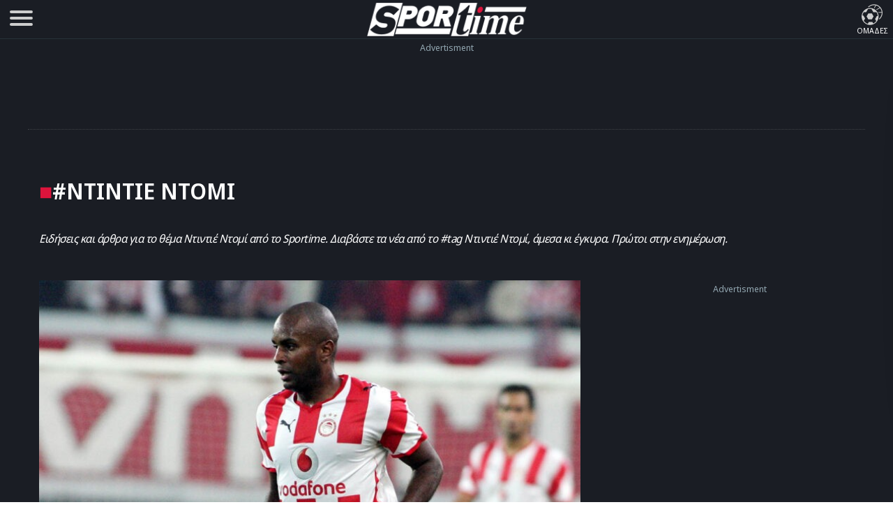

--- FILE ---
content_type: text/css
request_url: https://www.sportime.gr/wp-content/themes/sportime-10/css/archive.css?ver=230824-113459
body_size: 1607
content:
body{background:linear-gradient(180deg,#1a1d24 720px,var(--back-color) 0)}main{width:100%;max-width:1200px;margin:0 auto;background:linear-gradient(180deg,#1a1d24 664px,var(--back-color) 0);min-height:1600px;position:relative}.skin-out{z-index:inherit;}.header-archive{margin:0;padding:0 0 3em;background:#1a1d24}.place-ad-top{overflow:hidden;margin:0 auto;width:100%;text-align:center;border-bottom:1px dotted var(--border-head);min-width:728px;min-height:130px;background:#1a1d24}.first-post,.other-post{margin-bottom:2em;border-bottom:1px dotted var(--palette-one)}@media screen and (min-width:768px){.adslot-desktop{display:block;align-items:center;justify-content:center}.adslot-mobile{display:none}}.mindgap{padding:0 16px}.grid-set{display:grid;grid-template-columns:1fr 360px;grid-gap:2em}.grid-set-author{display:grid;grid-template-columns:360px 1fr;grid-gap:2em}.left-part-author{padding:0 16px 2em}@media screen and (max-width:920px){.mindgap,.post-header{padding:0 10px}.grid-set,.grid-set-author{display:block!important}.left-part-author,.right-part{display:none}}.archive-h1{color:#fff;font-weight:600;font-size:32px;text-transform:uppercase;display:block;padding-top:2em}.archive-head-p{font-size:16px;font-style:italic;display:block;color:#ddd;font-weight:400;color:#FFF!important;letter-spacing: -0.5px}.first-image{width:100%;height:auto;aspect-ratio:5/3;object-fit:cover}.first-post{position:relative;display:block;padding:0 16px 2em}.first-text-box{display:block;background:var(--back-color)}@media screen and (max-width:768px){.adslot-desktop{display:none!important}.adslot-mobile{display:block!important}body,main{background:#fff;background:var(--back-color)}.first-post{padding:0 0 2em}.first-text-box{padding:10px}}.first-h2{font-size:28px;letter-spacing: -0.75px;}.other-post{display:grid;grid-template-columns:1fr 1.5fr;grid-gap:1em;padding-bottom:2em}.post-time{font-size:14px;font-weight:400;color:var(--palette-four)}.twoline{overflow:hidden;display:-webkit-box;-webkit-line-clamp:2;-webkit-box-orient:vertical;letter-spacing: -0.5px}.post-h2-other{font-size:20px;letter-spacing: -0.5px}svg.the-icon-clock{width:14px;height:14px;vertical-align:middle}.post-author{position:relative;z-index:1;background: #dc143c;font-style: italic;padding: 2px 12px;border: 0px solid;border-radius: 16px 8px;color: #fff;float: right;font-weight: 400;font-size: 14px;}.paginate-box ul,paginate-box li{list-style:none}ul.pagination{font-weight:600;color:var(--red);font-size:16px;padding:10px 10px 3em;display:flex;justify-content:center;flex-wrap:wrap;align-items: flex-end;}.pagination a, .current{padding:10px 20px;margin:4px;display:block;border:1px solid var(--palette-two);border-radius:8px}@media screen and (min-width:620px){.post-info{display:flex;flex-direction:column;justify-content:space-between}}@media screen and (max-width:620px){.other-post{display:block}}.author-box{border:1px solid var(--ad-border);border-radius:2px;padding:2em;display:flex;align-items:center;margin:0 10px 2em;background-image:linear-gradient(45deg,var(--author-b1) 10%,var(--author-b2) 10%,var(--author-b2) 50%,var(--author-b1) 50%,var(--author-b1) 60%,var(--author-b2) 60%,var(--author-b2) 100%);background-size:7.07px 7.07px}.author-name,.author-name a{color:var(--red);margin:0 0 10px;font-size:22px;font-weight:600}.author-box-img{border-radius:100%;width:150px;height:150px;margin-right:1em;filter: grayscale(1);}.author-social{display:flex;align-items:center;height:60px}.author-social-img{max-width:32px;width:100%;height:auto;margin:0 8px}.author-social-img:hover{filter:brightness(.5)}.author-content p{margin-bottom:1em}@media screen and (max-width:574px){.author-box{flex-direction:column;margin:0 0 2em}.archive-h1{font-size:24px;}}.subcat-form{display:block;justify-content:center;align-items:center;color:#fff;padding:1em;border:1px solid #555;width:fit-content;margin:10px auto;border-radius:2px}#select-box1{margin:.5em;font-size:16px;padding:10px 20px;border-radius:2px;border:0}.frontpage{display:grid;grid-template-columns:1fr 1fr;grid-gap:2em}.frontpage-in,.incontentad{display:block}.frontpage-image{width:100%;height:auto}.frontpage-title{color:var(--back-color);background:var(--font-color);padding:8px 16px;text-align:center;border-radius:2px;font-size:20px}@media screen and (max-width:600px){.frontpage{display:block}}.incontentad{min-height:600px;width:100%;margin-bottom:2em;position:relative}.psticky{position:sticky;position:-webkit-sticky;position:-moz-sticky;position:-ms-sticky;position:-o-sticky;top:54px}.incontentad .banner{margin:0 auto;max-width:300px}@media only screen and (min-width:992px){.incontentad{display:none}}.teads-inread {display: none;}.header-archive p {color: #eee;}.archive-h1:before {content: "\25A0";color: #dc143c;}.post-author:before {content: '';z-index: -1;width: 25px;height: 15px;position: absolute;bottom: -4px;right: 7px;transform: skew(-29deg, -23deg);background: #dc143c;}

--- FILE ---
content_type: image/svg+xml
request_url: https://www.sportime.gr/wp-content/themes/sportime-10/images/balls-button.svg
body_size: 1325
content:
<?xml version="1.0" encoding="iso-8859-1"?>
<!-- Generator: Adobe Illustrator 16.0.0, SVG Export Plug-In . SVG Version: 6.00 Build 0)  -->
<!DOCTYPE svg PUBLIC "-//W3C//DTD SVG 1.1//EN" "http://www.w3.org/Graphics/SVG/1.1/DTD/svg11.dtd">
<svg version="1.1" id="Capa_1" xmlns="http://www.w3.org/2000/svg" xmlns:xlink="http://www.w3.org/1999/xlink" x="0px" y="0px"
	 width="28.162px" height="28.162px" viewBox="0 0 28.162 28.162" style="enable-background:new 0 0 28.162 28.162;"
	 xml:space="preserve">
<g>
	<g>
		<path d="M16.751,0.197c-3.425,0-6.494,1.523-8.588,3.919c0.749-0.174,1.523-0.278,2.315-0.315
			c-0.047-0.098-0.09-0.187-0.126-0.265c1.761-1.398,3.98-2.239,6.398-2.239c0.693,0,1.371,0.071,2.025,0.202
			c-0.616,0.761-1.56,2.104-1.957,3.619c0.264,0.13,0.521,0.267,0.771,0.413c0.367-1.663,1.544-3.183,2.079-3.806
			c1.797,0.532,3.386,1.543,4.629,2.882c-0.862,0.407-2.547,1.263-4.502,2.545c0.207,0.19,0.412,0.382,0.606,0.585
			c2.027-1.315,3.73-2.148,4.453-2.48c1.15,1.467,1.918,3.25,2.138,5.199c-0.849,0.136-2.66,0.359-4.492,0.15
			c0.153,0.283,0.288,0.575,0.42,0.87c0.396,0.03,0.79,0.049,1.165,0.049c1.234,0,2.314-0.136,2.959-0.24
			c0.004,0.109,0.018,0.215,0.018,0.325c0,2.953-1.263,5.604-3.26,7.485c-0.117,0.629-0.285,1.24-0.49,1.834
			c2.928-2.067,4.85-5.472,4.85-9.319C28.162,5.317,23.043,0.197,16.751,0.197z" fill="#cdcdcd"/>
		<path d="M20.85,10.147c-1.558-2.289-3.93-3.974-6.694-4.66C13.274,5.27,12.359,5.14,11.412,5.14c-1.227,0-2.407,0.2-3.515,0.56
			C5.219,6.569,2.98,8.405,1.575,10.792c-0.772,1.315-1.291,2.795-1.483,4.378C0.036,15.624,0,16.083,0,16.551
			c0,2.525,0.834,4.854,2.227,6.746c1.38,1.873,3.311,3.311,5.559,4.066c1.142,0.384,2.357,0.602,3.626,0.602
			c1.714,0,3.335-0.392,4.794-1.07c1.587-0.74,2.979-1.823,4.067-3.167c1.593-1.964,2.551-4.458,2.551-7.177
			c0-0.201-0.02-0.399-0.031-0.601C22.682,13.808,21.988,11.818,20.85,10.147z M20.479,15.951l-2.348,4.062l1.545,2.679
			c-1.039,1.396-2.419,2.521-4.021,3.249l-1.177-2.04H9.785l-1.442,2.497c-2.241-0.699-4.156-2.146-5.451-4.046l1.801-3.119
			L2.346,15.17H1.202c0.217-1.604,0.792-3.095,1.659-4.376h3.282L8.49,6.729L8.461,6.675c0.935-0.28,1.924-0.436,2.95-0.436
			c0.746,0,1.472,0.084,2.173,0.235l-0.146,0.254l2.346,4.062h4.179c1.005,1.489,1.619,3.258,1.729,5.159L20.479,15.951
			L20.479,15.951z" fill="#cdcdcd"/>
		<polygon points="9.064,12.351 6.718,16.415 9.064,20.479 13.757,20.479 16.104,16.415 13.757,12.351 		" fill="#cdcdcd"/>
	</g>
</g>
<g>
</g>
<g>
</g>
<g>
</g>
<g>
</g>
<g>
</g>
<g>
</g>
<g>
</g>
<g>
</g>
<g>
</g>
<g>
</g>
<g>
</g>
<g>
</g>
<g>
</g>
<g>
</g>
<g>
</g>
</svg>
